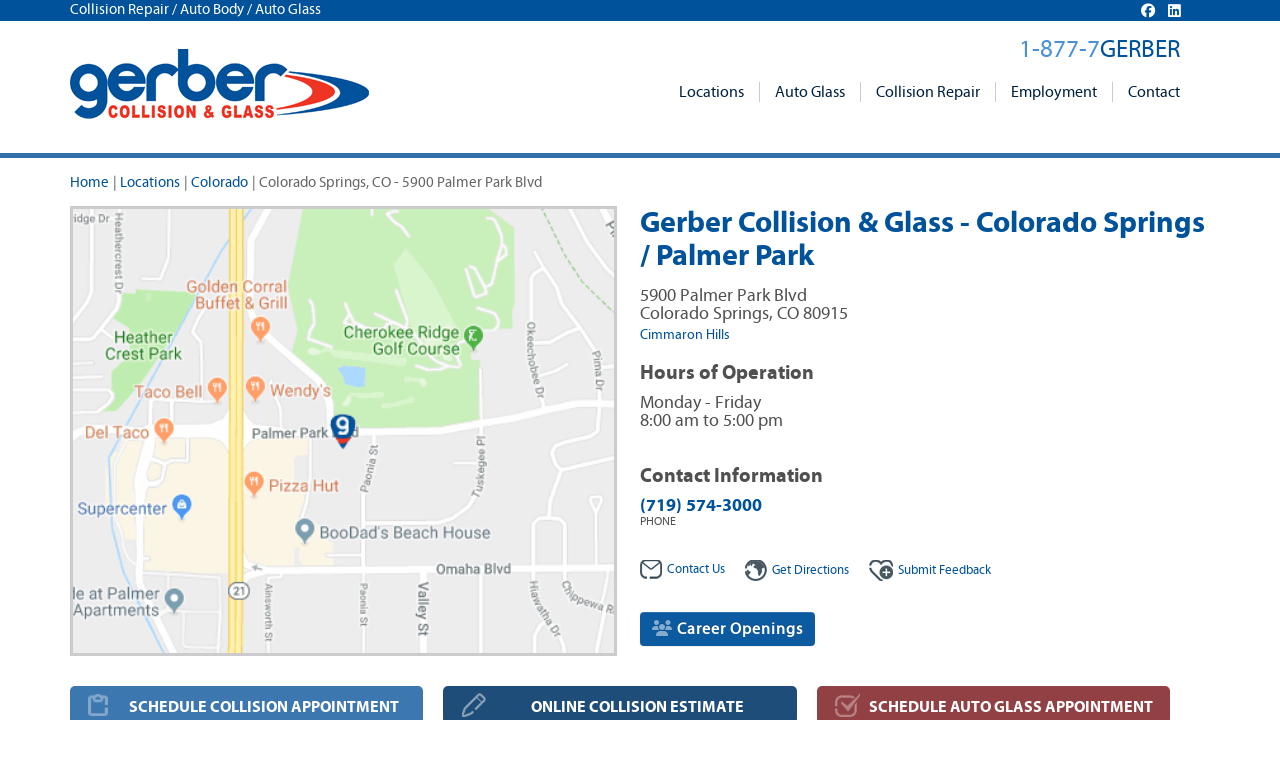

--- FILE ---
content_type: text/html;charset=UTF-8
request_url: https://www.gerbercollision.com/locations/colorado-springs-palmer-park-co
body_size: 48020
content:
<!DOCTYPE html>





<!--[if lt IE 7]> <html class="no-js ie6 oldie" lang="en"> <![endif]-->
<!--[if IE 7]>    <html class="no-js ie7 oldie" lang="en"> <![endif]-->
<!--[if IE 8]>    <html class="no-js ie8 oldie" lang="en"> <![endif]-->
<!--[if gt IE 8]><!--> <html class="no-js" lang="en"> <!--<![endif]-->

  
<head>
	
	
	<meta http-equiv="Content-Type" content="text/html; charset=UTF-8" />
	<meta http-equiv="X-UA-Compatible" content="IE=edge,chrome=1" />	
	<meta name="viewport" content="width=device-width, user-scalable=no" />
	<meta name="msvalidate.01" content="1946AAAB4690A03FA65776A943E17ECC" />
	<meta name="google-site-verification" content="e5A9Fmssw-O4PGCsFiylEq3ZUyc3HSvftHn7cTeXt8w" />

	<link rel="alternate" href="https://www.gerbercollision.com/locations/colorado-springs-palmer-park-co" hreflang="en-us" />
	<link rel="shortcut icon" href="/favicon.ico" type="image/x-icon" />
	
	
	
	
	<title>Colorado Springs / Palmer Park CO Auto Body Repair</title>
	
	

    <meta property="og:site_name" content="Gerber Collision & Glass"/> <meta property="og:url" content="https://www.gerbercollision.com/locations/colorado-springs-palmer-park-co"/> <meta name="description" content="Gerber Collision & Glass Colorado Springs - 5900 Palmer Park Blvd offers collision auto body repair with a lifetime guarantee. Call 719-574-3000" /> <meta property="og:title" content="Colorado Springs / Palmer Park CO Auto Body Repair" /> <meta property="og:description" content="Gerber Collision & Glass Colorado Springs - 5900 Palmer Park Blvd offers collision auto body repair with a lifetime guarantee. Call 719-574-3000" /> <meta property="og:image" content="https://www.gerbercollision.com/includes/uploads/gerber-fb.jpg" /> 
		<link rel="canonical" href="https://www.gerbercollision.com/locations/colorado-springs-palmer-park-co">
	<link rel="stylesheet" href="https://netdna.bootstrapcdn.com/bootstrap/3.1.0/css/bootstrap-theme.min.css" media="all" charset="utf-8" />
<link rel="stylesheet" href="https://netdna.bootstrapcdn.com/bootstrap/3.1.0/css/bootstrap.min.css" media="all" charset="utf-8" />
<link rel="stylesheet" href="/home/includes/min/fonts.min.20240812072922.css" media="all" charset="utf-8" />
<link rel="stylesheet" href="/home/includes/min/offcanvas.min.20240812072922.css" media="all" charset="utf-8" />
<link rel="stylesheet" href="/home/includes/min/style.min.20240812072922.css" media="all" charset="utf-8" />
<link rel="stylesheet" href="/home/includes/min/libs.bootstrap-multicolumn.min.20240812072923.css" media="all" charset="utf-8" />

	
	
	<script language="javascript" type="text/javascript" src="/home/includes/js/libs/lazyload.min.js"></script>

	
	
	<!-- Global site tag (gtag.js) - Google Analytics -->
	<script async src="https://www.googletagmanager.com/gtag/js?id=UA-45677521-2"></script>
	<script>
	  window.dataLayer = window.dataLayer || [];
	  function gtag(){dataLayer.push(arguments);}
	  gtag('js', new Date());
	  gtag('config', 'UA-45677521-2');
	</script>


	<!-- Global site tag (gtag.js) - Google Ads: 10969280545 --> 
	<script async src="https://www.googletagmanager.com/gtag/js?id=AW-10969280545"></script> 
	<script> 
		window.dataLayer = window.dataLayer || []; 
		function gtag(){dataLayer.push(arguments);} 
		gtag('js', new Date()); 
		gtag('config', 'AW-10969280545'); 
	</script> 




			<link href="/home/includes/css/bootstrap-social.css" rel="stylesheet">
		<link href="//maxcdn.bootstrapcdn.com/font-awesome/4.5.0/css/font-awesome.min.css" rel="stylesheet"><link href="/home/includes/css/icomoon.css?1" rel="stylesheet">
<script type="application/ld+json">
{
  "@context": "https://schema.org",
  "@type": "http://schema.org/AutoBodyShop",
  "name": "Gerber Collision & Glass - Colorado Springs / Palmer Park",
  "image": "https://www.gerbercollision.com/includes/uploads/gerbercollision1.jpg",
  "@id": "",
  "url": "https://www.gerbercollision.com/locations/colorado-springs-palmer-park-co",
  "telephone": "(719) 574-3000",
  "address": {
    "@type": "PostalAddress",
    "streetAddress": "5900 Palmer Park Blvd",
    "addressLocality": "Colorado Springs",
    "addressRegion": "CO",
    "postalCode": "80915",
    "addressCountry": "US"
  },
  
  "sameAs": [ 
      "https://www.carwise.com/auto-body-shops/gerber-collision-glass-co-springs-palmer-park-colorado-springs-co-80915/464148",
"https://www.facebook.com/112141215617422",
"https://search.google.com/local/writereview?placeid=ChIJi3eKfkhGE4cRCMdUU0_Ocuw",
"http://www.yelp.com/biz/oSQ9pkR-JCmfbklaAERpNQ"
  ],
  
  "geo": {
    "@type": "GeoCoordinates",
    "latitude": 38.856623,
    "longitude": -104.716541
  },
  "openingHoursSpecification": [
  {
            "@type": "OpeningHoursSpecification",
            "closes":  "17:00:00",
            "dayOfWeek": "https://schema.org/Monday",
            "opens":  "08:00:00"
          },{
            "@type": "OpeningHoursSpecification",
            "closes":  "17:00:00",
            "dayOfWeek": "https://schema.org/Tuesday",
            "opens":  "08:00:00"
          },{
            "@type": "OpeningHoursSpecification",
            "closes":  "17:00:00",
            "dayOfWeek": "https://schema.org/Wednesday",
            "opens":  "08:00:00"
          },{
            "@type": "OpeningHoursSpecification",
            "closes":  "17:00:00",
            "dayOfWeek": "https://schema.org/Thursday",
            "opens":  "08:00:00"
          },{
            "@type": "OpeningHoursSpecification",
            "closes":  "17:00:00",
            "dayOfWeek": "https://schema.org/Friday",
            "opens":  "08:00:00"
          }
  ]
}
</script>
</head>
		
 

<body class="locations detail">




<script>(function(w,d,s,l,i){w[l]=w[l]||[];w[l].push({'gtm.start':
new Date().getTime(),event:'gtm.js'});var f=d.getElementsByTagName(s)[0],
j=d.createElement(s),dl=l!='dataLayer'?'&l='+l:'';j.async=true;j.src=
'//www.googletagmanager.com/gtm.js?id='+i+dl;f.parentNode.insertBefore(j,f);
})(window,document,'script','dataLayer','GTM-PMTK4B');</script>

	
	<div class="hide hidden-xs" id="site-alert"></div>

	 
	


<div class="hidden-xs" style="background-color: #00529b; color:#FFF; margin-bottom:28px;">	
	<div class="container">	
		
		<div class="pull-right" style="margin-right:30px; font-size:95%; margin-top:3px;">
			<link rel="stylesheet" href="https://cdnjs.cloudflare.com/ajax/libs/font-awesome/6.6.0/css/all.min.css" integrity="sha512-Kc323vGBEqzTmouAECnVceyQqyqdsSiqLQISBL29aUW4U/M7pSPA/gEUZQqv1cwx4OnYxTxve5UMg5GT6L4JJg==" crossorigin="anonymous" referrerpolicy="no-referrer" />
			
			<a href="https://www.facebook.com/gerbercollision" target="_blank"><i style="color:#ffffff; margin-left: 10px;" class="fa-brands fa-facebook"></i></a>
			<a href="https://www.linkedin.com/company/gerbercollision" target="_blank"><i style="color:#ffffff; margin-left: 10px;" class="fa-brands fa-linkedin"></i></a>
		</div>
		<div class="tagline">Collision Repair / Auto Body / Auto Glass</div>	
	</div>
</div>



<div class="header">
	<div class="container">
		
		<div class="logo visible-sm">
			<a href="/" title="Gerber Collision & Glass"></a>
		</div>
		
		<div class="hidden-sm hidden-xs" id="brand-phone">
			<div>1-877-7<span>GERBER</span></div>
		</div>
		
		<nav class="navbar navbar-default" role="navigation">
			<div class="navbar-header">
				<button type="button" class="navbar-toggle" data-toggle="collapse" data-target="#bs-example-navbar-collapse-1">
					<span class="sr-only">Toggle navigation</span>
					<span class="icon-bar"></span>
					<span class="icon-bar"></span>
					<span class="icon-bar"></span>
				</button>
				<span class="navbar-brand"><a href="tel:18777437237" style="color:#fff;text-decoration:none;">1-877-7<span>GERBER</span></a></span>
				
			</div>
			
			<div class="collapse navbar-collapse" id="bs-example-navbar-collapse-1">
				
						<ul class="nav navbar-nav">
							
								<li class="dropdown">		
										<a href="/locations" class="dropdown-toggle" data-toggle="dropdown">Locations <b class="caret"></b></a>           
										<ul class="dropdown-menu multi-column columns-3">
											<div class="row no-gutters">
												<div class="col-sm-4">
													<ul class="multi-column-dropdown">
														
															<li><a href="/locations/alabama-al">Alabama</a></li>
															
															<li><a href="/locations/arizona-az">Arizona</a></li>
															
															<li><a href="/locations/arkansas-ar">Arkansas</a></li>
															
															<li><a href="/locations/california-ca">California</a></li>
															
															<li><a href="/locations/colorado-co">Colorado</a></li>
															
															<li><a href="/locations/florida-fl">Florida</a></li>
															
															<li><a href="/locations/georgia-ga">Georgia</a></li>
															
															<li><a href="/locations/hawaii-hi">Hawaii</a></li>
															
															<li><a href="/locations/idaho-id">Idaho</a></li>
															
															<li><a href="/locations/illinois-il">Illinois</a></li>
															
															<li><a href="/locations/indiana-in">Indiana</a></li>
															
															<li><a href="/locations/iowa-ia">Iowa</a></li>
															
																</ul></div><div class="col-sm-4"><ul class="multi-column-dropdown">
															
															<li><a href="/locations/kansas-ks">Kansas</a></li>
															
															<li><a href="/locations/kentucky-ky">Kentucky</a></li>
															
															<li><a href="/locations/louisiana-la">Louisiana</a></li>
															
															<li><a href="/locations/maryland-md">Maryland</a></li>
															
															<li><a href="/locations/michigan-mi">Michigan</a></li>
															
															<li><a href="/locations/minnesota-mn">Minnesota</a></li>
															
															<li><a href="/locations/missouri-mo">Missouri</a></li>
															
															<li><a href="/locations/nebraska-ne">Nebraska</a></li>
															
															<li><a href="/locations/nevada-nv">Nevada</a></li>
															
															<li><a href="/locations/new-jersey-nj">New Jersey</a></li>
															
															<li><a href="/locations/new-york-ny">New York</a></li>
															
															<li><a href="/locations/north-carolina-nc">North Carolina</a></li>
															
																</ul></div><div class="col-sm-4"><ul class="multi-column-dropdown">
															
															<li><a href="/locations/ohio-oh">Ohio</a></li>
															
															<li><a href="/locations/oklahoma-ok">Oklahoma</a></li>
															
															<li><a href="/locations/oregon-or">Oregon</a></li>
															
															<li><a href="/locations/pennsylvania-pa">Pennsylvania</a></li>
															
															<li><a href="/locations/south-carolina-sc">South Carolina</a></li>
															
															<li><a href="/locations/tennessee-tn">Tennessee</a></li>
															
															<li><a href="/locations/texas-tx">Texas</a></li>
															
															<li><a href="/locations/utah-ut">Utah</a></li>
															
															<li><a href="/locations/virginia-va">Virginia</a></li>
															
															<li><a href="/locations/washington-wa">Washington</a></li>
															
															<li><a href="/locations/wisconsin-wi">Wisconsin</a></li>
															
													</ul>
												</div>
											</div>
										</ul>
									</li>
								
									<li class="dropdown">		
										<a href="/auto-glass" class="dropdown-toggle" data-toggle="dropdown">Auto Glass <b class="caret"></b></a>           
									
						<ul class="dropdown-menu">
							
									<li class="">		
										<a href="/instant-auto-glass-quote" >Online Auto Glass Quote</a>           
									
								</li>	
								
									<li class="">		
										<a href="/auto-glass/windshield-replacement" >Windshield Replacement</a>           
									
								</li>	
								
									<li class="">		
										<a href="/auto-glass/windshield-repair" >Windshield Repair</a>           
									
								</li>	
								
									<li class="">		
										<a href="/auto-glass/mobile-auto-glass" >Mobile Auto Glass</a>           
									
								</li>	
								
									<li class="">		
										<a href="/agent-submission" >Agent Submission</a>           
									
								</li>	
								
						</ul>
					
								</li>	
								
									<li class="dropdown">		
										<a href="/collision-repair" class="dropdown-toggle" data-toggle="dropdown">Collision Repair <b class="caret"></b></a>           
									
						<ul class="dropdown-menu">
							
									<li class="">		
										<a href="/online-repair-estimate" >Online Collision Estimate</a>           
									
								</li>	
								
									<li class="">		
										<a href="/schedule-appointment" >Schedule Appointment</a>           
									
								</li>	
								
									<li class="">		
										<a href="/collision-repair/auto-body-repair" >Auto Body Repair</a>           
									
								</li>	
								
									<li class="">		
										<a href="/collision-repair/hail-damage-repair" >Hail Damage Repair</a>           
									
								</li>	
								
									<li class="">		
										<a href="/collision-repair/paintless-dent-repair" >Paintless Dent Repair</a>           
									
								</li>	
								
									<li class="">		
										<a href="/collision-repair/financing-your-repair" >Financing Your Repair</a>           
									
								</li>	
								
									<li class="">		
										<a href="/collision-repair/tesla-authorized-body-shop" >Tesla Authorized Body Shop</a>           
									
								</li>	
								
						</ul>
					
								</li>	
								
									<li class="">		
										<a href="https://careers.boydgroup.com/Creative/gerber-collision" >Employment</a>           
									
								</li>	
								
									<li class="">		
										<a href="/contact" >Contact</a>           
									
								</li>	
								
						</ul>
					
			</div>
		</nav>

		
		<div class="logo hidden-sm">
			<a href="/" title="Gerber Collision & Glass"></a>
		</div>
	</div>
</div>
	
	
	 
	<div class="main">
		
		

<style>
@media (max-width: 767px) {
 	.phones li { width:140px; }
}
@media (max-width: 321px) {
	#contact_info > div {
		width:100%;
	}
}
.phones > div {
	margin-bottom: 5px;
}

</style>


<span itemscope itemtype="http://schema.org/AutoBodyShop">
	<meta itemprop="logo" content="https://www.gerbercollision.com/includes/uploads/gerbercollision1.jpg"/>
	<meta itemprop="image" content="https://www.gerbercollision.com/includes/uploads/gerbercollision1.jpg"/>
	<meta itemprop="url" content="https://www.gerbercollision.com/locations/colorado-springs-palmer-park-co"/>
	<meta itemprop="branchOf" content="Gerber Collision & Glass" />
    
	<div class="hide" id="alerts"></div>			
	<div class="location">
		<div class="container">
			
			<div class="aside">
				
<ul class="small-nav">
	<li><a href="/">Home</a><span>|</span></li>
	<li><a href="/locations">Locations</a><span >|</span></li> <li><a href="/locations/colorado-co">Colorado</a><span >|</span></li> 
	<li class="active">Colorado Springs, CO - 5900 Palmer Park Blvd</li>
</ul>

			</div>
			
			
			<div class="location-info" style="max-height:450px; overflow-x:hidden;">
				<div class="title location_name" itemprop="name">Gerber Collision & Glass - Colorado Springs / Palmer Park</div>

					<div class="address" itemprop="address" itemscope itemtype="http://schema.org/PostalAddress">
						<div class="row no-gutters">
							<div class="col-xs-6">
								<p>
									<span itemprop="streetAddress">5900 Palmer Park Blvd</span><br />
									<span itemprop="addressLocality">Colorado Springs</span>, <span itemprop="addressRegion">CO</span> <span itemprop="postalCode">80915</span>
									<div style="font-size:80%; color:#00529b; margin-top:5px;">Cimmaron Hills</div>			
								</p>
								<div class="hidden-sm" style="height:10px;"></div>
								<div class="timesheet">	
									
										<h4>Hours of Operation</h4>
										
												<div>Monday - Friday</div>
												<div style="margin-bottom:10px;">
													8:00 am to 5:00 pm 
												</div>												
											
										<div class="hidden-sm" style="height:15px;"></div>
										<h4>Contact Information</h4>
										<div>							
											<div><strong><a href="tel:719-574-3000"><span itemprop="telephone">(719) 574-3000</span></a></strong><div class="phones">PHONE</div>
											</div>
											
										</div>
									
								</div>
							</div>
							
							
							

							
							<div class="col-xs-6">
								
							</div>
						</div>
					
						<div class="hidden-sm" style="height:15px;"></div>
						<ul class="links">
							<li><a href="/contact/colorado-springs-palmer-park-co"><img src="/home/includes/img/icon10.png" alt="">Contact Us</a></li>
							<li><a href="https://maps.google.com/maps?daddr=5900%20Palmer%20Park%20Blvd%20Colorado%20Springs%20CO%2080915" target="_blank"><img src="/home/includes/img/icon11.png" alt="">Get Directions</a></li>
							
								<li><a href="/feedback/submit/colorado-springs-palmer-park-co"><img src="/home/includes/img/icon12.png" alt=""><span>Submit </span>Feedback</a></li>
							
						</ul>
						
							<div class="hidden-sm" style="height:15px;"></div>
							<div style="margin:15px 0;">
								<a href="https://careers.boydgroup.com/search/searchjobs?statecountry=CO%3B%20US&brandname=Gerber%20Collision%20%26%20Glass" target="_blank" class="btn btn-primary"><i class="fa fa-users" style="opacity:.5;"></i> Career Openings</a>
							</div>
					
					</div>
					



				</div>
			
			
			<div class="map" style="background-image:url(/includes/img/locations/map/C7E1249FFC03EB9DED908C236BD1996D.png); background-position:center; background-size:cover; height:450px;">
				
			</div>
		</div>
	</div>
	
	
	
	<div class="help-buttons">
		<div class="container">
			
			<a class="button button-schedule" href="https://www.carwise.com/auto-body-shops/book-appointment/gerber-collision-glass-co-springs-palmer-park-colorado-springs-co-80915/464148?" target="_blank">SCHEDULE COLLISION APPOINTMENT</a>			
			
					<a class="button button-repair" href="https://www.carwise.com/online-photo-estimate/gerber-collision-glass-co-springs-palmer-park-colorado-springs-co-80915/464148?" target="_blank">ONLINE COLLISION ESTIMATE</a>
				
				<a class="button button-quote" href="/instant-auto-glass-quote">SCHEDULE AUTO GLASS APPOINTMENT</a>
			
		</div>
	</div>
	
		
	
	<div class="services">
		<div class="container">
			<div class="row">
				<div class="col-md-6">
					<h1>Auto Body Colorado Springs / Palmer Park CO</h1>
<p><strong>Gerber Collision &amp; Glass Colorado Springs - 5900 Palmer Park Blvd</strong> body shop offers quality auto body repair services backed by our industry-leading National Lifetime Guarantee for as long as you own your vehicle. We repair all makes and models and provide free written repair estimates. Contact our <strong>Colorado Springs auto body shop</strong> for all of your collision repair / body work requirements.</p>
<p><img class=" {oFile: '/includes/uploads/images/getittogerber.png'}" title="Colorado Springs Auto Body Repair" src="/includes/uploads/images/getittogerber.png" alt="Colorado Springs Auto Body Repair" width="582" height="98" /></p>
<h3>Collision Repair Colorado Springs</h3>
<p>Gerber Collision &amp; Glass Colorado Springs / Palmer Park services include collision repair&#44; auto body repair&#44; dent / scratch repair / removal&#44; frame straightening&#44; auto paint repair&#44; paintless dent repair (PDR)&#44; bumper repair&#44; and more&#44; to bring your vehicle back to pre-accident condition. We are your full-service auto body shop in <strong>Colorado Springs</strong>.</p>
<h4>Why Choose Gerber in Colorado Springs?</h4>
<ul>
<li>FREE Repair Estimates</li>
<li>National Lifetime Guarantee</li>
<li>Direct Billing to Insurance</li>
<li>Deductible Financing</li>
<li>I-CAR Gold Class</li>
</ul>
<hr />
<h4>Colorado Springs Auto Body Shop</h4>
<p>When you require auto collision repair expertise in Colorado Springs&#44; CO&#44; choose Gerber Collision &amp; Glass. Our auto body shop is <strong>I-CAR Gold Class</strong>&#44; which is the highest training level recognized in the collision repair industry.</p>
<hr />
					
					
					
					<div class="feedback hidden-xs hidden-sm">
						<h4>Customer Feedback</h4>
						
						<div class="review" style="">
							
							<i class="fa fa-quote-left"></i>
							<p class="quote">
								<span>They were courteous, kind, knowledgeable, skilled. They did the job much better than I could have hoped. Also done in record time.</span>
								
							<i class="fa fa-quote-right"></i>	
							</p>	
							<p class="review-author" style="text-transform:uppercase;">Pauline B</p>
						</div>
						
						<div class="review" style="background-color:#ebeff3;">
							
							<i class="fa fa-quote-left"></i>
							<p class="quote">
								<span>Absolutely the best service ever! The repair/replacement to the lift door on Ford Escape is perfect. I cannot tell any difference in the paint. There is no wind noise when I drive. My car looks brand new. Thank you for an excellent experience.</span>
								
							<i class="fa fa-quote-right"></i>	
							</p>	
							<p class="review-author" style="text-transform:uppercase;">Kathryn &amp;  Dennis H</p>
						</div>
						
						<div class="review" style="">
							
							<i class="fa fa-quote-left"></i>
							<p class="quote">
								<span>Margel And Erik C. ,Provided Service Of Excellence!!!</span>
								
							<i class="fa fa-quote-right"></i>	
							</p>	
							<p class="review-author" style="text-transform:uppercase;">Mildred Jeans H</p>
						</div>
						
						<div class="review" style="background-color:#ebeff3;">
							
							<i class="fa fa-quote-left"></i>
							<p class="quote">
								<span>The Gerber team painted 4 fender flares to match the factory paint on our 2015 Silverado. The color matches perfectly, the application was flawless and we are very happy. We wouldn't hesitate to use Gerber Collision again for any paint, body or glass repairs.</span>
								
							<i class="fa fa-quote-right"></i>	
							</p>	
							<p class="review-author" style="text-transform:uppercase;">Robin W</p>
						</div>
						
					</div>
				</div>
				<div class="col-md-6">
					
					<div>
<div style="border-radius: 20px; border: 2px solid #9bc0d4; padding: 20px;"><img class=" {oFile: '/includes/uploads/images/certified-repairs.png'}" src="/includes/uploads/images/certified-repairs.png" alt="Certified Repair" width="500" height="78" /><br /><hr />
<p>Gerber Collision &amp; Glass Colorado Springs is proudly recognized as a <strong>certified&nbsp;body shop / repair facility</strong>. Our certified technicians follow stringent guidelines to ensure an integral repair that meets or exceeds standards.</p>
<p><strong>Recognized Repair Facility by:&nbsp;</strong> 
			<div>
				<ul>
					
						<li><a href="/ford/co">Ford</a></li>
					
				</ul>
			</div>
		</p>
</div>
<hr /></div>
<h4>Windshield Replacement</h4>
<p>Gerber Collision &amp; Glass Colorado Springs provides windshield replacement and repair. We install high-quality auto glass and auto glass installation materials&#44; ensuring a quality repair backed by a lifetime guarantee for as long as you own your car.</p>
<hr />
<p>
					<a href="https://maps.google.com/?cid=17037907180391810824" target="_blank" class="btn btn-social btn-googlemap"><span class="fa-brands fa-google"></span><span class="social-label">Google Map</span></a>
				</p>
<hr />
<h4>Auto Glass Quote</h4>
<p>Our highly trained&#44; certified technicians install only the highest quality auto glass and sealants to ensure your new windshield performs as expected. Get an online windshield replacement quote or call us to arrange your auto glass service. Contact us for the best car window repair in Colorado Springs.</p>
<h4>Mobile or Drop-off Auto Glass Service</h4>
<p>Choose from our convenient drop-off or mobile / onsite auto glass service&nbsp;at no additional charge! Whether you schedule auto glass service online or by phone&#44; the option is yours.</p>
					
					
					
					<div class="locations hidden-xs hidden-sm">
						<h4>22 Colorado Locations to Serve You!</h4>	
						<div class="less-feedback">
							<div class="col-md-6 location_list">				
								<ul>
									
									<li><a href="/locations/avon-co">Avon, CO, 120 Metcalf Rd</a></li>
									
									<li><a href="/locations/boulder-co">Boulder, CO, 4700 Pearl St</a></li>
									
									<li><a href="/locations/colorado-springs-boulder-st-co">Colorado Springs, CO, 3775 E Boulder St</a></li>
									
									<li><a href="/locations/colorado-springs-garden-of-gods-co">Colorado Springs, CO, 4401 Mark Dabling Blvd</a></li>
									
									<li><a href="/locations/colorado-springs-palmer-park-co">Colorado Springs, CO, 5900 Palmer Park Blvd</a></li>
									
									<li><a href="/locations/denver-colorado-blvd-co">Denver, CO, 2228 S Colorado Blvd</a></li>
									
									<li><a href="/locations/denver-santa-fe-co">Denver, CO, 2555 S Santa Fe Dr</a></li>
									
									<li><a href="/locations/englewood-co">Englewood, CO, 6750 S Dawson Circle</a></li>
									</ul></div><div class="col-md-6"><ul> 
									<li><a href="/locations/falcon-co">Falcon, CO, 10755 Maltese Point</a></li>
									
									<li><a href="/locations/glenwood-springs-devereux-rd-co">Glenwood Springs, CO, 1210 Devereux Rd</a></li>
									
									<li><a href="/locations/glenwood-springs-marand-rd-co">Glenwood Springs, CO, 133 Marand Rd</a></li>
									
									<li><a href="/locations/grand-junction-25-1/2-rd-co">Grand Junction, CO, 569 25 1/2 Rd</a></li>
									
									<li><a href="/locations/grand-junction-south-ave-co">Grand Junction, CO, 939 South Ave</a></li>
									
									<li><a href="/locations/greeley-co">Greeley, CO, 2820 S 31 Ave</a></li>
									
									<li><a href="/locations/highlands-ranch-co">Highlands Ranch, CO, 6208 E County Line Rd</a></li>
									
									<li><a href="/locations/lakewood-cedar-dr-co">Lakewood, CO, 12520 W Cedar Dr</a></li>
									</ul></div><div class="col-md-6"><ul> 						
								</ul>
							</div>
						</div>
						<div class="clearfix"></div>
						
							<div class="more-feedback hide">
								<div class="col-md-6 location_list">				
									<ul>
																			
										<li><a href="/locations/avon-co">Avon, CO, 120 Metcalf Rd</a></li>
																			
										<li><a href="/locations/boulder-co">Boulder, CO, 4700 Pearl St</a></li>
																			
										<li><a href="/locations/colorado-springs-boulder-st-co">Colorado Springs, CO, 3775 E Boulder St</a></li>
																			
										<li><a href="/locations/colorado-springs-garden-of-gods-co">Colorado Springs, CO, 4401 Mark Dabling Blvd</a></li>
																			
										<li><a href="/locations/colorado-springs-palmer-park-co">Colorado Springs, CO, 5900 Palmer Park Blvd</a></li>
																			
										<li><a href="/locations/denver-colorado-blvd-co">Denver, CO, 2228 S Colorado Blvd</a></li>
																			
										<li><a href="/locations/denver-santa-fe-co">Denver, CO, 2555 S Santa Fe Dr</a></li>
																			
										<li><a href="/locations/englewood-co">Englewood, CO, 6750 S Dawson Circle</a></li>
																			
										<li><a href="/locations/falcon-co">Falcon, CO, 10755 Maltese Point</a></li>
																			
										<li><a href="/locations/glenwood-springs-devereux-rd-co">Glenwood Springs, CO, 1210 Devereux Rd</a></li>
																			
										<li><a href="/locations/glenwood-springs-marand-rd-co">Glenwood Springs, CO, 133 Marand Rd</a></li>
																			
										<li><a href="/locations/grand-junction-25-1/2-rd-co">Grand Junction, CO, 569 25 1/2 Rd</a></li>
																			
										<li><a href="/locations/grand-junction-south-ave-co">Grand Junction, CO, 939 South Ave</a></li>
																			
										<li><a href="/locations/greeley-co">Greeley, CO, 2820 S 31 Ave</a></li>
																			
										<li><a href="/locations/highlands-ranch-co">Highlands Ranch, CO, 6208 E County Line Rd</a></li>
																			
										<li><a href="/locations/lakewood-cedar-dr-co">Lakewood, CO, 12520 W Cedar Dr</a></li>
																			
										<li><a href="/locations/lakewood-colfax-ave-co">Lakewood, CO, 6700 W Colfax Ave</a></li>
																			
										<li><a href="/locations/littleton-co">Littleton, CO, 3761 Norwood Dr</a></li>
																			
										<li><a href="/locations/longmont-co">Longmont, CO, 205 3rd Ave</a></li>
																			
										<li><a href="/locations/loveland-co">Loveland, CO, 1425 S Lincoln Ave</a></li>
																			
										<li><a href="/locations/morrison-co">Morrison, CO, 19396 Goddard Ranch Crt</a></li>
																			
										<li><a href="/locations/pueblo-co">Pueblo West, CO, 275 Enterprise Dr</a></li>
																
									</ul>
								</div>
							</div>
							<div class="clearfix"></div>
							<a href="" class="_more" style="padding:0 12px 0 15px; background-color:#fff;">view all <span class="glyphicon glyphicon-chevron-down" style="margin-left:5px; position:relative; top:3px;"></span></a>
							<hr style="position:relative; top:-30px; z-index:-1;">
									
					</div>
				</div>
			</div>
		</div>
		<div class="other hidden-xs hidden-sm" style="margin-bottom:19px;"></div>
	</div>
	
	<div class="other hidden-md hidden-lg">
		<div class="container">
			
			<div class="row">
				<div class="col-md-6">
					<div class="feedback">
						<h4>Customer Feedback</h4>
						
						<div class="review" style="">
							
							<i class="fa fa-quote-left"></i>
							<p class="quote">
								<span>They were courteous, kind, knowledgeable, skilled. They did the job much better than I could have hoped. Also done in record time.</span>
								
							<i class="fa fa-quote-right"></i>	
							</p>
							<p class="review-author" style="text-transform:uppercase;">Pauline B</p>
						</div>
						
						<div class="review" style="background-color:#ebeff3;">
							
							<i class="fa fa-quote-left"></i>
							<p class="quote">
								<span>Absolutely the best service ever! The repair/replacement to the lift door on Ford Escape is perfect. I cannot tell any difference in the paint. There is no wind noise when I drive. My car looks brand new. Thank you for an excellent experience.</span>
								
							<i class="fa fa-quote-right"></i>	
							</p>
							<p class="review-author" style="text-transform:uppercase;">Kathryn &amp;  Dennis H</p>
						</div>
						
						<div class="review" style="">
							
							<i class="fa fa-quote-left"></i>
							<p class="quote">
								<span>Margel And Erik C. ,Provided Service Of Excellence!!!</span>
								
							<i class="fa fa-quote-right"></i>	
							</p>
							<p class="review-author" style="text-transform:uppercase;">Mildred Jeans H</p>
						</div>
						
						<div class="review" style="background-color:#ebeff3;">
							
							<i class="fa fa-quote-left"></i>
							<p class="quote">
								<span>The Gerber team painted 4 fender flares to match the factory paint on our 2015 Silverado. The color matches perfectly, the application was flawless and we are very happy. We wouldn't hesitate to use Gerber Collision again for any paint, body or glass repairs.</span>
								
							<i class="fa fa-quote-right"></i>	
							</p>
							<p class="review-author" style="text-transform:uppercase;">Robin W</p>
						</div>
						
					</div>
				</div>
				
				
				<div class="col-md-6">
					<div class="locations">
						<h4>22 Colorado Locations to Serve You!</h4>
						<div class="row">
							<div class="col-md-6">
								<ul>
									
									<li><a href="/locations/avon-co">Avon, CO, 120 Metcalf Rd</a></li>
									
									<li><a href="/locations/boulder-co">Boulder, CO, 4700 Pearl St</a></li>
									
									<li><a href="/locations/colorado-springs-boulder-st-co">Colorado Springs, CO, 3775 E Boulder St</a></li>
									
									<li><a href="/locations/colorado-springs-garden-of-gods-co">Colorado Springs, CO, 4401 Mark Dabling Blvd</a></li>
									
									<li><a href="/locations/colorado-springs-palmer-park-co">Colorado Springs, CO, 5900 Palmer Park Blvd</a></li>
									
									<li><a href="/locations/denver-colorado-blvd-co">Denver, CO, 2228 S Colorado Blvd</a></li>
									
									<li><a href="/locations/denver-santa-fe-co">Denver, CO, 2555 S Santa Fe Dr</a></li>
									
									<li><a href="/locations/englewood-co">Englewood, CO, 6750 S Dawson Circle</a></li>
									
										<div class="less-feedback"></div>
										<div class="more-feedback hide">
									
									<li><a href="/locations/falcon-co">Falcon, CO, 10755 Maltese Point</a></li>
									
									<li><a href="/locations/glenwood-springs-devereux-rd-co">Glenwood Springs, CO, 1210 Devereux Rd</a></li>
									
									<li><a href="/locations/glenwood-springs-marand-rd-co">Glenwood Springs, CO, 133 Marand Rd</a></li>
									
									<li><a href="/locations/grand-junction-25-1/2-rd-co">Grand Junction, CO, 569 25 1/2 Rd</a></li>
									
									<li><a href="/locations/grand-junction-south-ave-co">Grand Junction, CO, 939 South Ave</a></li>
									
									<li><a href="/locations/greeley-co">Greeley, CO, 2820 S 31 Ave</a></li>
									
									<li><a href="/locations/highlands-ranch-co">Highlands Ranch, CO, 6208 E County Line Rd</a></li>
									
									<li><a href="/locations/lakewood-cedar-dr-co">Lakewood, CO, 12520 W Cedar Dr</a></li>
									
									<li><a href="/locations/lakewood-colfax-ave-co">Lakewood, CO, 6700 W Colfax Ave</a></li>
									
									<li><a href="/locations/littleton-co">Littleton, CO, 3761 Norwood Dr</a></li>
									
									<li><a href="/locations/longmont-co">Longmont, CO, 205 3rd Ave</a></li>
									
									<li><a href="/locations/loveland-co">Loveland, CO, 1425 S Lincoln Ave</a></li>
									
									<li><a href="/locations/morrison-co">Morrison, CO, 19396 Goddard Ranch Crt</a></li>
									
									<li><a href="/locations/pueblo-co">Pueblo West, CO, 275 Enterprise Dr</a></li>
									
										</div>
										<a href="" class="_more" style="padding:0 12px 0 0; background-color:#fff;">view all <span class="glyphicon glyphicon-chevron-down" style="margin-left:5px; position:relative; top:3px;"></span></a>
										<hr style="position:relative; top:-30px; z-index:-1;">
									
								</ul>
							</div>
	
							
						</div>
					</div>
				</div>
			</div>
		</div>
	</div>
</span>



<div class="cta">
	<div class="container">
		<div class="row">
			<div class="col-sm-6">
				<a href="/feedback/colorado-springs-palmer-park-co"><img src="/home/includes/img/icon8.png" alt="">Colorado Springs / Palmer Park Repair Center Reviews</a>
			</div>
			<div class="visible-xs"><hr /></div>
			<div class="col-sm-6">
				<a href="/videos/watch-our-videos"><img src="/home/includes/img/icon9.png" alt="">Watch Our Videos to Learn More</a>
			</div>
		</div>
	</div>
</div>

		
		 
		<div class="features">
			<span></span>
			<div class="container">
				

				<div class="feature darkblue-text">
					<h3>Sell Your Body Shop</h3>
<p>Sell your repair facility to North America's leader in collision repair. <br />Connect with our acquisition team to get started.</p>
<p><a class="button button-grey" href="/acquisitions">GET STARTED</a></p>
					
				</div>
				<div class="feature blue-text">
					<div><img class="pull-right {oFile: '/home/includes/img/guarantee.png'}" src="/home/includes/img/guarantee.png" alt="Collision Repair / Auto Glass Guarantee" /></div>
<h3>Lifetime Guarantee</h3>
<p>We proudly stand behind our repair work for as long as you own your vehicle. Learn more about our Lifetime Guarantee.</p>
<p><a class="button" href="/why-choose-gerber/our-guarantee">GUARANTEE</a></p>
					
				</div>
			</div>
		</div>
	</div>

	 
	<div class="footer">
	
		 
		<div class="partners">
			<a href="/affiliations#AGRSS"><img src="/home/includes/img/partner1.jpg" alt="AGRSS"></a>
			<a href="/affiliations#ASE"><img src="/home/includes/img/partner2.jpg" alt="ASE"></a>
			
			<a href="/affiliations#i-Car"><img src="/home/includes/img/partner4.jpg" alt="i-Car"></a>
			<a href="/affiliations#Recycled"><img src="/home/includes/img/partner5.jpg" alt="Recycled Rides"></a>
			<a href="/affiliations#Education"><img src="/home/includes/img/partner6.jpg" alt="Collision Repair Education Foundation"></a>
		</div>
		
		 
		<div class="footer-nav">
			<div class="container">
				<div class="cards">
					<img src="/home/includes/img/cards.png" alt="Credit Cards">
					
				</div>

				
<ul>

	<li><a href="/">Home</a><span>|</span></li>

	<li><a href="/about-us">About Us</a><span>|</span></li>

	<li><a href="/news">News</a><span>|</span></li>

	<li><a href="/articles">Articles</a><span>|</span></li>

	<li><a href="/faq">FAQ</a><span>|</span></li>

	<li><a href="https://boydgroup.com/corporate/privacy-policy/" target="_blank">Privacy</a><span>|</span></li>

	<li><a href="/legal">Legal</a><span>|</span></li>

	<li><a href="/acquisitions">Acquisitions</a><span>|</span></li>

	<li><a href="/why-choose-gerber/our-guarantee">Guarantee</a><span>|</span></li>

	<li><a href="/contact">Contact</a></li>

</ul>

			</div>
		</div>

		
		<div class="footer-menu">
			<div class="container">
				
				
<div class="menu-item menu-item1">
	<h4><a href="/locations">Browse Repair Locations</a></h4>
	<ul>
		
			<li><a href="/locations/alabama-al">Alabama</a></li>
			
			<li><a href="/locations/arizona-az">Arizona</a></li>
			
			<li><a href="/locations/arkansas-ar">Arkansas</a></li>
			
			<li><a href="/locations/california-ca">California</a></li>
			
			<li><a href="/locations/colorado-co">Colorado</a></li>
			
			<li><a href="/locations/florida-fl">Florida</a></li>
			
			<li><a href="/locations/georgia-ga">Georgia</a></li>
			
			<li><a href="/locations/hawaii-hi">Hawaii</a></li>
			
			<li><a href="/locations/idaho-id">Idaho</a></li>
			
			<li><a href="/locations/illinois-il">Illinois</a></li>
			
			<li><a href="/locations/indiana-in">Indiana</a></li>
			
			<li><a href="/locations/iowa-ia">Iowa</a></li>
			
			<li><a href="/locations/kansas-ks">Kansas</a></li>
			
			<li><a href="/locations/kentucky-ky">Kentucky</a></li>
			
			<li><a href="/locations/louisiana-la">Louisiana</a></li>
			
			<li><a href="/locations/maryland-md">Maryland</a></li>
			
			<li><a href="/locations/michigan-mi">Michigan</a></li>
			
			<li><a href="/locations/minnesota-mn">Minnesota</a></li>
			</ul><ul> 
			<li><a href="/locations/missouri-mo">Missouri</a></li>
			
			<li><a href="/locations/nebraska-ne">Nebraska</a></li>
			
			<li><a href="/locations/nevada-nv">Nevada</a></li>
			
			<li><a href="/locations/new-jersey-nj">New Jersey</a></li>
			
			<li><a href="/locations/new-york-ny">New York</a></li>
			
			<li><a href="/locations/north-carolina-nc">North Carolina</a></li>
			
			<li><a href="/locations/ohio-oh">Ohio</a></li>
			
			<li><a href="/locations/oklahoma-ok">Oklahoma</a></li>
			
			<li><a href="/locations/oregon-or">Oregon</a></li>
			
			<li><a href="/locations/pennsylvania-pa">Pennsylvania</a></li>
			
			<li><a href="/locations/south-carolina-sc">South Carolina</a></li>
			
			<li><a href="/locations/tennessee-tn">Tennessee</a></li>
			
			<li><a href="/locations/texas-tx">Texas</a></li>
			
			<li><a href="/locations/utah-ut">Utah</a></li>
			
			<li><a href="/locations/virginia-va">Virginia</a></li>
			
			<li><a href="/locations/washington-wa">Washington</a></li>
			
			<li><a href="/locations/wisconsin-wi">Wisconsin</a></li>
			
	</ul>
</div>

<div class="menu-item menu-item3">
	<h4><a href="/auto-glass">Auto Glass</a></h4>
	<ul>
		
		<li><a href="/instant-auto-glass-quote">Online Auto Glass Quote</a></li>
		
		<li><a href="/auto-glass/windshield-replacement">Windshield Replacement</a></li>
		
		<li><a href="/auto-glass/windshield-repair">Windshield Repair</a></li>
		
		<li><a href="/auto-glass/mobile-auto-glass">Mobile Auto Glass</a></li>
		
		<li><a href="/agent-submission">Agent Submission</a></li>
		
	</ul>
</div>



<div class="menu-item menu-item3">
	<h4><a href="/collision-repair">Collision Repair</a></h4>
	<ul>
		
		<li><a href="/online-repair-estimate">Online Collision Estimate</a></li>
		
		<li><a href="/schedule-appointment">Schedule Appointment</a></li>
		
		<li><a href="/collision-repair/auto-body-repair">Auto Body Repair</a></li>
		
		<li><a href="/collision-repair/hail-damage-repair">Hail Damage Repair</a></li>
		
		<li><a href="/collision-repair/paintless-dent-repair">Paintless Dent Repair</a></li>
		
		<li><a href="/collision-repair/financing-your-repair">Financing Your Repair</a></li>
		
		<li><a href="/collision-repair/tesla-authorized-body-shop">Tesla Authorized Body Shop</a></li>
		
	</ul>
</div>




<div class="menu-item menu-item4">
	<h4><a href="/why-choose-gerber">Why Choose Gerber?</a></h4>
	<ul>
		
		<li><a href="/why-choose-gerber/gerber-for-auto-glass">Gerber for Auto Glass</a></li>
		
		<li><a href="/why-choose-gerber/gerber-for-collision-repair">Gerber for Collision Repair</a></li>
		
		<li><a href="/why-choose-gerber/insurance-claims-deductibles">Insurance Claims / Deductibles</a></li>
		
		<li><a href="/why-choose-gerber/gerber-collision-gives-back">Gerber Collision Gives Back</a></li>
		
		<li><a href="https://www.boydgroup.com/corporate/corporate-sustainability" target="_blank">Corporate Sustainability</a></li>
	</ul>
</div>


<div class="menu-item menu-item5">
	<h4><a href="/feedback">Feedback</a></h4>
	<ul>
		<li><a href="/feedback/feedback-list">Read Feedback</a></li>
		<li><a href="/feedback/submit">Submit Feedback</a></li>
	</ul>
</div>


<div class="menu-item menu-item6">
	<h4><a href="https://careers.boydgroup.com/Creative/gerber-collision" target="_blank">Employment</a></h4>
</div>

<div class="menu-item ">
	<a href="https://boydgroup.com/do-not-sell-my-personal-info/" style="font-size:85%; opacity:.8;">Do Not Sell My Info</a>	
</div>
<p class="copyright">Copyright 2026 | Gerber Collision &amp; Glass <em>-</em> All rights reserved</p>
			</div>
		</div>

		
		<div class="visible-xs" style="background-color:#1d4060; margin:0; padding:7px 0; text-align:center;">
			<div class="container">
				<link rel="stylesheet" href="https://cdnjs.cloudflare.com/ajax/libs/font-awesome/6.6.0/css/all.min.css" integrity="sha512-Kc323vGBEqzTmouAECnVceyQqyqdsSiqLQISBL29aUW4U/M7pSPA/gEUZQqv1cwx4OnYxTxve5UMg5GT6L4JJg==" crossorigin="anonymous" referrerpolicy="no-referrer" />
				
				<a href="https://www.facebook.com/gerbercollision" target="_blank"><i style="color:#667d93; margin-left: 15px;" class="fa-brands fa-facebook fa-2x"></i></a>
				<a href="https://www.linkedin.com/company/gerbercollision" target="_blank"><i style="color:#667d93; margin-left: 15px;" class="fa-brands fa-linkedin fa-2x"></i></a>
			</div>
		</div>
		 
		
		<div class="footer-links">
			
<ul>

	<li>
		
			<a href="https://www.boydgroup.com/">The Boyd Group</a>			
		<span>|</span>
	</li>

	<li>
		
			<a href="https://www.boydautobody.com/">Boyd Autobody & Glass</a>			
		<span>|</span>
	</li>

	<li>
		
			<span>Gerber Collision & Glass</span>
		
	</li>

</ul>

		</div>
		
	</div>


<script src="//code.jquery.com/jquery-1.11.0.min.js"></script>
<script language="javascript" type="text/javascript">
<!--
	
	!window.jQuery && document.write(unescape('%3Cscript src="/home/includes/js/libs/jquery-1.11.0.min.js"%3E%3C/script%3E'));
	var messageBoxArray = [];
	var loginActive = false;
	var loginTimeout = 10740000;
	var root  = '/home';
//-->
</script>
<script type="text/javascript" src="/home/includes/min/base.min.20240812072925.js" charset="utf-8"></script>

		<script>
		$(window).on('load resize', function(){
			
			if ($(this).width() < 768)
				$('.btn-social').addClass('btn-social-icon').find('.social-label').hide();
			else
				$('.btn-social').removeClass('btn-social-icon').find('.social-label').show();
			
		});
		</script>	
		

<script src="https://cdnjs.cloudflare.com/ajax/libs/js-cookie/2.1.3/js.cookie.min.js"></script>
<script type="text/javascript">
	var w = Math.max(document.documentElement.clientWidth, window.innerWidth || 0);
	var isDraggable = w > 480 ? true : false;
	$('#map')
	.css({'width':'100%', 'height': '100%'})
	/*.each(function(){
		$(this).gmap3({
			map: {options:{mapTypeControl: false, maxZoom:15, scrollwheel:false,draggable: isDraggable}},
			marker : {			
				values:[
					{
						latLng:[$(this).data('lat'), $(this).data('lng')], 
						options:{icon: "/includes/uploads/marker-gerbercollision.png"}
					}
				]	
			}, 
			autofit:{}
		});
	})*/;
	// read more/less
	$('._more').click(function(e){
		$('.less-feedback, .more-feedback', $(this).parents('div:first')).toggleClass('hide');
		$(this).html('view ' + (($(this).siblings('.more-feedback').hasClass('hide'))? 'all' : 'less') + ' <span class="glyphicon glyphicon-chevron-'+(($(this).siblings('.more-feedback').hasClass('hide'))? 'down' : 'up')+'" style="margin-left:5px; position:relative; top:3px;"></span>');	
		return false;
	});

	// alerts
	$script(
		['https://cdnjs.cloudflare.com/ajax/libs/mustache.js/3.0.3/mustache.min.js'], 
		function () {
			var template = '\
				{{#.}}<div class="alert alert-warning" style="text-align:center; margin-bottom:5px; padding:7px;">				<i class="fa fa-info-circle fa-2x" style="vertical-align:middle; margin-right:7px;"></i>\ {{{content}}}</div>{{/.}}\
			';
			$.get('/locations/_ajxAlerts', {id:87}, function ( obj ) {
				var data = obj.data;
				$('#alerts').html(Mustache.render(template, data));
				if ( data.length ) {
					$('#alerts').removeClass('hide');
				}
			});
		}
	);
</script>





<script>
// alerts
	$script(
		['https://cdnjs.cloudflare.com/ajax/libs/mustache.js/3.1.0/mustache.min.js'], 
		function () {
			var template = '\
				<div class="alert alert-info" style="text-align:center; margin-bottom:0; padding:10px 5px 0; background:#00529b; color:#FFF; border-width:0; border-bottom:1px solid #fff; border-radius:0;">\
					<div style="text-align:left; display:inline-block;">{{{noticebody}}}</div>\
				</div>\
			';
			$.get('/main/_ajxSiteAlert', {}, function ( data ) {
				$('#site-alert').html(Mustache.render(template, data));
				if ( typeof data.noticebody != 'undefined' && 
					 data.noticebody.length ) {
					$('#site-alert').removeClass('hide');
				}
			}, 'json');
		}
	);
</script>

</body>

</html> 
<!-- [cached: 2026.01.17-02.39.56] --> 

--- FILE ---
content_type: text/css
request_url: https://www.gerbercollision.com/home/includes/css/icomoon.css?1
body_size: 1144
content:
@font-face {
  font-family: 'icomoon';
  src:  url('../fonts/icomoon.eot?6xe2wr');
  src:  url('../fonts/icomoon.eot?6xe2wr#iefix') format('embedded-opentype'),
    url('../fonts/icomoon.ttf?6xe2wr') format('truetype'),
    url('../fonts/icomoon.woff?6xe2wr') format('woff'),
    url('../fonts/icomoon.svg?6xe2wr#icomoon') format('svg');
  font-weight: normal;
  font-style: normal;
}

[class^="icon-"], [class*=" icon-"] {
  /* use !important to prevent issues with browser extensions that change fonts */
  font-family: 'icomoon' !important;
  speak: none;
  font-style: normal;
  font-weight: normal;
  font-variant: normal;
  text-transform: none;
  line-height: 1;

  /* Better Font Rendering =========== */
  -webkit-font-smoothing: antialiased;
  -moz-osx-font-smoothing: grayscale;
}

.icon-towing:before {
  content: "\e901";
}
.icon-courtesycar:before {
  content: "\e902";
}
.icon-handicap:before {
  content: "\e903";
}
.icon-keydrop:before {
  content: "\e904";
}
.icon-refreshments:before {
  content: "\e905";
}
.icon-rental:before {
  content: "\e906";
}
.icon-shuttle:before {
  content: "\e907";
}
.icon-washroom:before {
  content: "\e908";
}
.icon-wifi:before {
  content: "\e909";
}
.icon-rv:before {
  content: "\e900";
}
